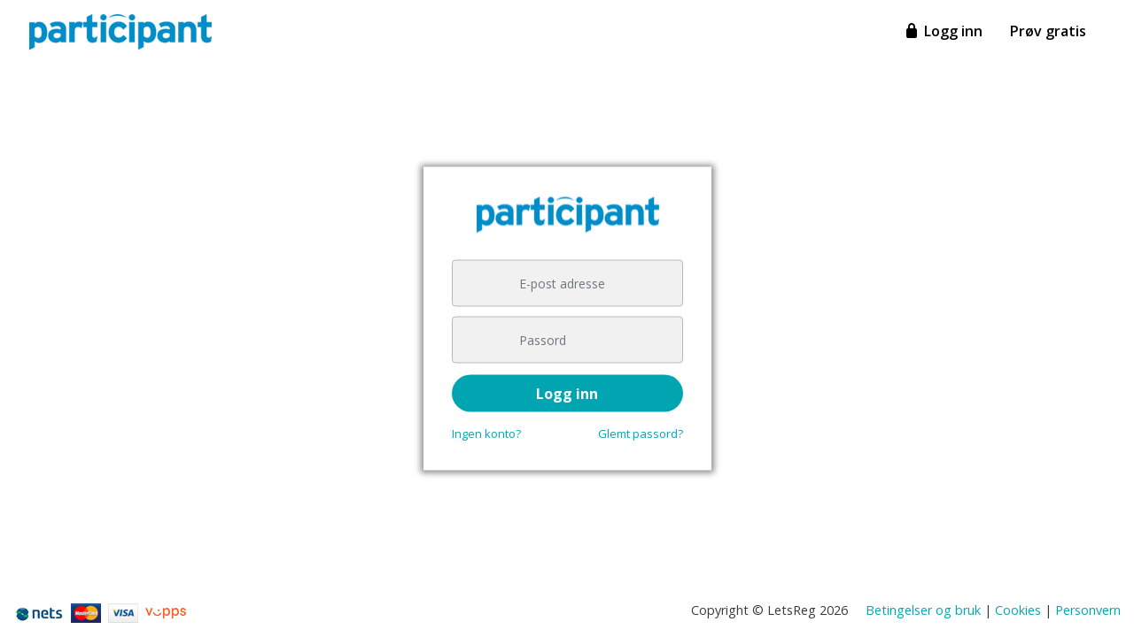

--- FILE ---
content_type: text/html; charset=iso-8859-1
request_url: https://www.participant.no/arrangement/
body_size: 7774
content:
<!--LTMP-895-1-->


<!DOCTYPE html>
<html lang="en">
<head id="c_head"><script type='application/ld+json'>{"@context": "https://schema.org","@type": "WebSite","name": "Participant Norway","url": "https://www.participant.no"}</script><meta name="keywords" content="arrangement,påmelding,deltager,deltaker,konkurranse,idrettsarrangement,registrering,arrangør" />
<meta name="description" content="Participant er et globalt teknologifirma som spesialiserer på å lage markedsledende online registreringssystemer." />
<meta http-equiv="X-UA-Compatible" content="IE=edge" /><script src="https://cdnjs.cloudflare.com/ajax/libs/jquery/3.2.1/jquery.min.js" integrity="sha512-3P8rXCuGJdNZOnUx/03c1jOTnMn3rP63nBip5gOP2qmUh5YAdVAvFZ1E+QLZZbC1rtMrQb+mah3AfYW11RUrWA==" crossorigin="anonymous" referrerpolicy="no-referrer"></script>
<script src="https://cdnjs.cloudflare.com/ajax/libs/jqueryui/1.12.1/jquery-ui.min.js" integrity="sha512-uto9mlQzrs59VwILcLiRYeLKPPbS/bT71da/OEBYEwcdNUk8jYIy+D176RYoop1Da+f9mvkYrmj5MCLZWEtQuA==" crossorigin="anonymous" referrerpolicy="no-referrer"></script><link rel="stylesheet" href="https://cdnjs.cloudflare.com/ajax/libs/jqueryui/1.12.1/jquery-ui.min.css" integrity="sha512-aOG0c6nPNzGk+5zjwyJaoRUgCdOrfSDhmMID2u4+OIslr0GjpLKo7Xm0Ao3xmpM4T8AmIouRkqwj1nrdVsLKEQ==" crossorigin="anonymous" referrerpolicy="no-referrer" />
<link rel='stylesheet' href='https://maxcdn.bootstrapcdn.com/bootstrap/3.3.7/css/bootstrap.min.css' integrity='sha384-BVYiiSIFeK1dGmJRAkycuHAHRg32OmUcww7on3RYdg4Va+PmSTsz/K68vbdEjh4u' crossorigin='anonymous'>
<link href="/shared/shared.css" type="text/css" rel="stylesheet" />

<script type='text/javascript'>(function(i,s,o,g,r,a,m){i['GoogleAnalyticsObject']=r;i[r]=i[r]||function(){
                (i[r].q=i[r].q||[]).push(arguments)},i[r].l=1*new Date();a=s.createElement(o),
                m=s.getElementsByTagName(o)[0];a.async=1;a.src=g;m.parentNode.insertBefore(a,m)
                })(window,document,'script','//www.google-analytics.com/analytics.js','ga');ga('create', 'UA-32438508-1', 'auto');ga('send', 'pageview');ga('create', 'UA-27256932-2', 'auto', {'name': 'tracker3'});ga('tracker3.send', 'pageview');</script>

<script>
    var subscriptions = {};
    subscriptions['onParticipantAuthorized'] = [OnAuthorized];

    function OnAuthorized(v) {
        if (v.participantId > 0) {
            PageMethods.LoginUser(v.participantId, OnSuccess);
        }
    }

    function OnSuccess() {
        window.location.reload();
    }
</script>

<meta charset="utf-8" /><meta http-equiv="X-UA-Compatible" content="IE=edge" /><meta name="viewport" content="width=device-width, initial-scale=1" /><meta name="description" /><meta name="author" /><link rel="icon" href="/images/favicon.png" /><title>
	Participant.no | State-of-the-art online registreringssystemer
</title>
<style>
.ui-dialog-titlebar-close {
	background-image: url('http://www.pixempire.com/images/preview/x-mark-icon.jpg');
	background-size: 17px;
}
</style>
<script>
function removejscssfile(filename, filetype){
 var targetelement=(filetype=="js")? "script" : (filetype=="css")? "link" : "none" //determine element type to create nodelist from
 var targetattr=(filetype=="js")? "src" : (filetype=="css")? "href" : "none" //determine corresponding attribute to test for
 var allsuspects=document.getElementsByTagName(targetelement)
 for (var i=allsuspects.length; i>=0; i--){ //search backwards within nodelist for matching elements to remove
  if (allsuspects[i] && allsuspects[i].getAttribute(targetattr)!=null && allsuspects[i].getAttribute(targetattr).indexOf(filename)!=-1)
   allsuspects[i].parentNode.removeChild(allsuspects[i]) //remove element by calling parentNode.removeChild()
 }
}
$(document).ready(function() {
removejscssfile("/css/css1.css", "css");
removejscssfile("/css/css2.css", "css");
removejscssfile("https://maxcdn.bootstrapcdn.com/bootstrap/3.3.7/css/bootstrap.min.css", "css");
});
</script>
<script>
$(document).ready(function(){
	
	$("#tr_pricelist .datagrid").before('<div class="gratisdiv" style="border: 1px solid #000;padding: 10px;width: 80%;background: #ddd;margin-top: -10px;">Husk å fylle på Credits for å kunne motta påmeldinger til dine gratis arrangementer. Du kjøper Credits via menyen på venstre side, under menyvalget "Arrangør".</div>');

	// hide #back-top first
	$("#back-top").hide();
	
	// fade in #back-top
	$(function () {
		$(window).scroll(function () {
			if ($(this).scrollTop() > 100) {
				$('#back-top').fadeIn();
			} else {
				$('#back-top').fadeOut();
			}
		});

		// scroll body to 0px on click
		$('#back-top a').click(function () {
			$('body,html').animate({
				scrollTop: 0
			}, 800);
			return false;
		});
	});

try {
        $(function () {
			
$("#accountnumberrow .prompt:contains('Kontonummer')").prepend("<style>.gratisdiv{ display:none }</style>");
			
        })();
    } catch (e) {
    }

});
</script>
<link rel="stylesheet" href="https://use.fontawesome.com/releases/v5.5.0/css/all.css" integrity="sha384-B4dIYHKNBt8Bc12p+WXckhzcICo0wtJAoU8YZTY5qE0Id1GSseTk6S+L3BlXeVIU" crossorigin="anonymous" />
<script src="/images/bootstrap4.1.1/bootstrap.min.js"></script>
<link href="/images/bootstrap4.1.1/bootstrap.min.css" rel="stylesheet" /><link href="/images/cotech-base.css" rel="stylesheet" /><link href="/images/deltager2018/deltager2018.css" rel="stylesheet" />
<!-- Custom styles for this template -->
<!--<link href="/images/Org_bootstrap.css" rel="stylesheet" />   -->
<link href="/images/Org_Styles.css" rel="stylesheet" /><link href="/images/Org_ThemeStyle.css" rel="stylesheet" /><link href="/images/deltager_Spl_Org.css" rel="stylesheet" /></head>
<body id="page-top" data-spy="scroll" data-target=".navbar-fixed-top">
<!-- Google Tag Manager (noscript) -->
<noscript><iframe src="https://www.googletagmanager.com/ns.html?id=GTM-NC58J6"
height="0" width="0" style="display:none;visibility:hidden"></iframe></noscript>
<!-- End Google Tag Manager (noscript) --> 

<form method="post" action="./default.aspx" id="PF">
<div class="aspNetHidden">
<input type="hidden" name="ctl01_TSM" id="ctl01_TSM" value="" />
<input type="hidden" name="ctl00_TSSM" id="ctl00_TSSM" value="" />
<input type="hidden" name="__EVENTTARGET" id="__EVENTTARGET" value="" />
<input type="hidden" name="__EVENTARGUMENT" id="__EVENTARGUMENT" value="" />
<input type="hidden" name="__VIEWSTATE" id="__VIEWSTATE" value="4Q05IG5QfbLXULUM2E2q5/[base64]/aHbHgNevUhIYBc/yyRUF/dsRZ1388FW5v9Oyra9oAv9jCj+jhtN6AzXSmUDPv2fHx/aUIrTDbByhrFWL8TWZBiGZvzaLPgkRoACv5syJgKjLcVnle6WseZS6umwqiRzMC74rZoPW2NfXS5fFOdCKeH9AaPp5RVxUJQwQbfQ1QHGF7AfI9+miHifCBbw/5cEplYQ2hHLFyYAA+RIcxslS7XOj8fyCpL8AE4RqA+Sf4zHnkGvZGIkUKlgSGFLy1EAJArk3RSb3hOBCddkvnTXWgWxvq4/d8W46JHXEV/KxdJHctV2undZuSWr65NE20EFmXyJ8hYMNigQvmHiBBmkV0nblttgdiYKbCFGywgSoxzSH5XiMz35O1jlt4676COlFEqV7cnl4sWAFkN+KNdSaF5QbkQR6RF8938+Q4+PSsKtrXlmwSfQlKRwZC5wnIutPzMKB58JQmbDjVgSJOWLeK7hHEwloT5J0cb6/xU3VCW5EUJblo+I//42sKS29OQ4dwWyExOWF1ncJPFiB9r+EW5rcneGuRm94XmCR48N4PFtm2Q7nBvlnDoek0NI5yap7iobtAPHwTJwDZxOAHvupjQFCQ+3VKZSb03ZulVmDH5niNjyWjcaD5CMkUzLqnLcOVHEWRF+xgGedqughZvXALwpWUj/0ddbSMKZoCvlNT/g6tkI2bVfzEEf+YU/Jl93OlK/O16FPwsKHiXFljLvn/OR2DGr5411aA5qscC803G17343Jf3exJycO02DRmxhl93TkEOHygbqGF+co8Y0WShlnTSbpNqqfbouesWp341/dqC0/Xs5Dqz528ZhVXNRMkA5iM6cNJKegse6JkZbpE1X/lonKqtkJzENeVIXgG9elYuXS+f44KiS+G/1O7xBtVvIHZc8y8BDsxyCjQH28RUlod744Go8D+56s1C52x3LzfgJU/ukYlSsvdamXzzl+Ajs3b3aJ3h5Ws3VYSID2okmfhE55qsXdU5jOXLCkOXcLlfp1TVCWXe5YGY3JoO0ATPmTBGdIH79ObSHCJykXrgoRkYRYIohB/JL0v2Rc2NaM9vNQmDtKzqZho7G90taXPIbSLcTV968TzsgjTM8UcH7xfpKqpAR2r/A==" />
</div>

<script type="text/javascript">
//<![CDATA[
var theForm = document.forms['PF'];
if (!theForm) {
    theForm = document.PF;
}
function __doPostBack(eventTarget, eventArgument) {
    if (!theForm.onsubmit || (theForm.onsubmit() != false)) {
        theForm.__EVENTTARGET.value = eventTarget;
        theForm.__EVENTARGUMENT.value = eventArgument;
        theForm.submit();
    }
}
//]]>
</script>


<script src="/WebResource.axd?d=pynGkmcFUV13He1Qd6_TZOL9NN0NtrOFg6axIP0iTdRpoGuKsegUe1nsEzFtJNwcAaBGVw2&amp;t=638901608248157332" type="text/javascript"></script>

<script src="https://kit.fontawesome.com/cb4e5cd728.js" crossorigin="anonymous"></script>
<script src='https://maxcdn.bootstrapcdn.com/bootstrap/3.3.7/js/bootstrap.min.js' integrity='sha384-Tc5IQib027qvyjSMfHjOMaLkfuWVxZxUPnCJA7l2mCWNIpG9mGCD8wGNIcPD7Txa' crossorigin='anonymous'></script><script src="https://cdnjs.cloudflare.com/ajax/libs/popper.js/1.16.0/umd/popper.min.js" integrity="sha512-hCP3piYGSBPqnXypdKxKPSOzBHF75oU8wQ81a6OiGXHFMeKs9/8ChbgYl7pUvwImXJb03N4bs1o1DzmbokeeFw==" crossorigin="anonymous" referrerpolicy="no-referrer"></script><script src="/include/script.js" type="text/javascript"></script>
<script src="/shared/shared.js" type="text/javascript"></script>

<script src="/Telerik.Web.UI.WebResource.axd?_TSM_HiddenField_=ctl01_TSM&amp;compress=1&amp;_TSM_CombinedScripts_=%3b%3bSystem.Web.Extensions%2c+Version%3d4.0.0.0%2c+Culture%3dneutral%2c+PublicKeyToken%3d31bf3856ad364e35%3aen-US%3aa8328cc8-0a99-4e41-8fe3-b58afac64e45%3aea597d4b%3ab25378d2" type="text/javascript"></script>
<script type="text/javascript">
//<![CDATA[
var PageMethods = function() {
PageMethods.initializeBase(this);
this._timeout = 0;
this._userContext = null;
this._succeeded = null;
this._failed = null;
}
PageMethods.prototype = {
_get_path:function() {
 var p = this.get_path();
 if (p) return p;
 else return PageMethods._staticInstance.get_path();},
LoginUser:function(userId,succeededCallback, failedCallback, userContext) {
return this._invoke(this._get_path(), 'LoginUser',false,{userId:userId},succeededCallback,failedCallback,userContext); }}
PageMethods.registerClass('PageMethods',Sys.Net.WebServiceProxy);
PageMethods._staticInstance = new PageMethods();
PageMethods.set_path = function(value) { PageMethods._staticInstance.set_path(value); }
PageMethods.get_path = function() { return PageMethods._staticInstance.get_path(); }
PageMethods.set_timeout = function(value) { PageMethods._staticInstance.set_timeout(value); }
PageMethods.get_timeout = function() { return PageMethods._staticInstance.get_timeout(); }
PageMethods.set_defaultUserContext = function(value) { PageMethods._staticInstance.set_defaultUserContext(value); }
PageMethods.get_defaultUserContext = function() { return PageMethods._staticInstance.get_defaultUserContext(); }
PageMethods.set_defaultSucceededCallback = function(value) { PageMethods._staticInstance.set_defaultSucceededCallback(value); }
PageMethods.get_defaultSucceededCallback = function() { return PageMethods._staticInstance.get_defaultSucceededCallback(); }
PageMethods.set_defaultFailedCallback = function(value) { PageMethods._staticInstance.set_defaultFailedCallback(value); }
PageMethods.get_defaultFailedCallback = function() { return PageMethods._staticInstance.get_defaultFailedCallback(); }
PageMethods.set_enableJsonp = function(value) { PageMethods._staticInstance.set_enableJsonp(value); }
PageMethods.get_enableJsonp = function() { return PageMethods._staticInstance.get_enableJsonp(); }
PageMethods.set_jsonpCallbackParameter = function(value) { PageMethods._staticInstance.set_jsonpCallbackParameter(value); }
PageMethods.get_jsonpCallbackParameter = function() { return PageMethods._staticInstance.get_jsonpCallbackParameter(); }
PageMethods.set_path("default.aspx");
PageMethods.LoginUser= function(userId,onSuccess,onFailed,userContext) {PageMethods._staticInstance.LoginUser(userId,onSuccess,onFailed,userContext); }
//]]>
</script>

<div class="aspNetHidden">

	<input type="hidden" name="__VIEWSTATEGENERATOR" id="__VIEWSTATEGENERATOR" value="E56463F5" />
	<input type="hidden" name="__EVENTVALIDATION" id="__EVENTVALIDATION" value="uXTloGDHiOolh03q4jLuOoh6ZS1jaha/xbUiV2gvX9w87pBNIWvXA61ZKVAm4gzgBKSHHeY9wf2boiwhuzH8EiBC02Luv2aQ9xkUwGy+JG+lrkxVghOjDX4yBW67n+tSRTf0IuoZJ9mm4n3VEMzm8x7ci4I=" />
</div><script type="text/javascript">
//<![CDATA[
Sys.WebForms.PageRequestManager._initialize('ctl00$ctl01', 'PF', [], [], [], 90, 'ctl00');
//]]>
</script>

  <div id="CustSectTop">
    <!--CLSTMP-TOP-ARRNG-->





<style>
.navbar-light .navbar-nav .nav-link { color:rgba(0,0,0,1); font-weight:600; }
.top-nav-collapse .nav-link{ color:rgba(0,0,0,1)!important; font-weight:600; }
.navbar-light .navbar-nav .nav-link:focus, .navbar-light .navbar-nav .nav-link:hover {  color:rgba(0,0,0,.75) }
.navbar-light.top-nav-collapse { background:rgba(255,255,255,1);padding: 5px 1rem 5px;-webkit-transition: all 0.5s ease; -moz-transition: all 0.5s ease; -o-transition: all 0.5s ease; transition: all 0.5s ease;}
.navbar-light .navbar-nav .nav-link {

    padding-top: 4px;
    margin-top: 0px;
}
.ui-dialog-titlebar-close {
	background-image: url('http://www.pixempire.com/images/preview/x-mark-icon.jpg');
	background-size: 17px;
}
</style>
<header class="TopMenuWrap AllpageMenu">

<nav class="navbar navbar-expand-lg fixed-top navbar-light  ">
<div class="container container-nav"> <a class="navbar-brand" href="/arrangement/default.aspx"><img src="/images/logo_org.png"  alt="Participant Logo" /><span class="orgName"></span></a>
<button class="navbar-toggler" type="button" data-toggle="collapse" data-target="#navbarCollapse" aria-controls="navbarCollapse" aria-expanded="false" aria-label="Toggle navigation"> <span class="navbar-toggler-icon"></span> </button>






<div class="collapse navbar-collapse" id="navbarCollapse">

<!----------------------------------------->
<!---------------NOT LOGGED IN MENU-------->
	<ul class="navbar-nav mr-auto d-none">
		<li class="nav-item dropdown"> <a class="nav-link dropdown-toggle" href="#" id="dropdown01" data-toggle="dropdown" aria-haspopup="true" aria-expanded="false">Påmeldingssystem</a>
		<div class="dropdown-menu" aria-labelledby="dropdown01"> <a class="dropdown-item" href="/pameldingssystem">Slik fungerer det</a> <a class="dropdown-item" href="/funksjonalitet">Ekstra funksjonalitet og skreddersøm</a> </div>
		</li>
		<li class="nav-item dropdown"> <a class="nav-link dropdown-toggle" href="#" id="dropdown51" data-toggle="dropdown" aria-haspopup="true" aria-expanded="false">Kundeservice</a>
		<div class="dropdown-menu" aria-labelledby="dropdown51"> <a class="dropdown-item" href="/arrangor-support">Arrangør</a> <a class="dropdown-item" href="/deltager-support">Deltager</a> </div>
		</li>
		<li class="nav-item "> <a class="nav-link" href="/om-oss">Om oss</a> </li>
		<li class="nav-item "> <a class="nav-link" href="http://bloggdeltager.azurewebsites.net/" >Blogg</a> </li>
	</ul>
	<ul class="navbar-nav mr-0 ml-auto">
		<li class="nav-item "><a class="nav-link nav-login" href="/arrangement/"><i class="fas fa-lock"></i> Logg inn</a></li>
		<li class="nav-item "><a class="nav-link nav-register" href="/arrangement/register.aspx">Prøv gratis</a></li>
	</ul>
	<!----------------------------------------->

<style> .servmsg{ display:none!important }</style>
</div>
</div>
</nav>
</header>
  </div>
  <div class="container OrganiserMidWrap">
    <div class="row">
      <div class="col col-sm-2 leftbox OrgLeftBox">
        <div class="OrgLeftInner">
          
<div class="NologedWrap">
<div class="LoginModuleBox"><div class="LoginModInner">




<div class="LoginExtraWrap">
<div class="LoginLogo"><span class="Logohelper"></span><img src="/images/logo.png" alt="Deltager.no" /></div>
</div>


<table id="cotech_module_1_login_tbl" cellspacing="0" cellpadding="0" border="0" width="100%">
	<tr>
		<td> 
    
<link href="/images/Org_NotlogedBody.css" rel="stylesheet" />      
<style>

html,body, form, .OrganiserMidWrap, .OrganiserMidWrap .row , .OrgLeftBox, .OrgLeftInner { height:100%; min-height: 100% !important;}
#CustSectBottom { position:fixed; width:100%; bottom:0px; }
.OrgLeftInner  { padding: 75px 0px 75px;}
.OrganiserMidWrap { background:none; }


.OrgLeftBox{
display: flex;
    justify-content: center;
    flex: 0 0 100%;
    max-width: 100%; }


.TopWrap,.BottomWrap, .rightbox,.FooterCredit,.footerWrap,  footer .bg-grey{ display:none; }
.leftbox { background:none;  float: none!important; margin: 0 auto!important; width:325px; padding:0!important;   } 
.LoginLogo,.LoginText { display:block;}  
.OrgLeftInner{width:325px}
</style>    




     
<div class="pb20 clearfix"></div>
<input name="ctl00$cotech_module_1$login_username" type="text" id="cotech_module_1_login_username" class="form-control EmailInput" placeholder="E-post adresse" autocomplete="off" />
<div class="pb5 clearfix"></div>
<input name="ctl00$cotech_module_1$login_password" type="password" id="cotech_module_1_login_password" class="form-control PasswordInput" placeholder="Passord" autocomplete="off" />
<div class="pb10 clearfix"></div>
<input type="submit" name="ctl00$cotech_module_1$login_button" value="Logg inn" id="cotech_module_1_login_button" class="btn btn-Login-Fp" class="button_off" onmouseover="this.className=&#39;btn btn-Login-Fp&#39;" onmouseout="this.className=&#39;btn btn-Login-Fp&#39;" />
<div class="pb5 clearfix"></div>
<div class="error"></div>
<div class="pb10 clearfix"></div>
<div class="row registerForgtWrap ">
<div class="col-6" style=""><a class="font14" href="/arrangement/register.aspx">Ingen konto?</a></div>
<div class="col-6 text-right"><a class="font14" href="/forgot.aspx">Glemt passord?</a></div>
</div>

</td>
	</tr>
</table>


</div></div>
<!--
<div class="BTMCredit text-right">Powered by <a target="_blank" href="http://www.deltager.no">Deltager.no</a></div> -->
</div>


          
          
        </div>
      </div>
      <div class="col col-sm rightbox OrgRightBox">
        <div class="OrgMainInner">
          

	  <script type="text/javascript">
          function clearBrowserStorage() {
              localStorage.clear();
              sessionStorage.clear();
          }
 </script>


<script type="text/javascript">
    function newHelpWin(url) {
        features = "scrollbars=yes,resizable=yes,height=500,width=900,status=no";
        window.open('https://www.participant.no/arrangement/' + url, null, features);
    }

    function deleteorder(id) {
        newHelpWin('deleteparticipant.aspx?plain=1&id=' + id, "order", 900, 500);
    }
</script>     

    


            







        </div>
      </div>
    </div>
  </div>


<script type="text/javascript">
//<![CDATA[
clearBrowserStorage();window.__TsmHiddenField = $get('ctl01_TSM');//]]>
</script>
</form>
<div id="CustSectBottom">
 <!--CLSTMP-BOT-->
<footer>

<div class="footer-credits"><div class="container">
<div class="row justify-content-between py-3">
<div class="col-md-5 credit-logos"><img src="/images/logo-btm-nets.png"  class="img-fluid" alt="Nets logo" /><img src="/images/logo-btm-mastercard.png"  alt="Mastercard logo"  class="img-fluid mx-2" /><img src="/images/logo-btm-visa.png" alt="Visa Logo"  class="img-fluid mr-2" /><img src="/images/logo-btm-vipps.png"  alt="VIPPS logo"  class="img-fluid " /></div>
<div class="col-md-6 d-none d-md-block"><div class="text-md-right font0-9">Copyright © LetsReg <script>document.write(Date().slice(11,15))</script>
  <a target="_blank" href="https://www.letsreg.com/no/om-letsreg/betingelser/" class="pl-3">Betingelser og bruk</a> | <a target="_blank" href="https://www.letsreg.com/no/om-letsreg/cookie-policy/">Cookies</a> | <a target="_blank" href="https://www.letsreg.com/no/om-letsreg/personvern/">Personvern</a> </div></div>
</div>
</div></div>

</footer>
</div>
<p style="display: none;" id="back-top"><a class="page-scroll btmtoplink" href="#page-top"><span class=""></span></a></p>
<script defer src="https://static.cloudflareinsights.com/beacon.min.js/vcd15cbe7772f49c399c6a5babf22c1241717689176015" integrity="sha512-ZpsOmlRQV6y907TI0dKBHq9Md29nnaEIPlkf84rnaERnq6zvWvPUqr2ft8M1aS28oN72PdrCzSjY4U6VaAw1EQ==" data-cf-beacon='{"version":"2024.11.0","token":"5747b5a9c07347cb8292cb492e6f42c6","r":1,"server_timing":{"name":{"cfCacheStatus":true,"cfEdge":true,"cfExtPri":true,"cfL4":true,"cfOrigin":true,"cfSpeedBrain":true},"location_startswith":null}}' crossorigin="anonymous"></script>
<script>(function(){function c(){var b=a.contentDocument||a.contentWindow.document;if(b){var d=b.createElement('script');d.innerHTML="window.__CF$cv$params={r:'9c7499a6988acf52',t:'MTc2OTk4MTk1Mw=='};var a=document.createElement('script');a.src='/cdn-cgi/challenge-platform/scripts/jsd/main.js';document.getElementsByTagName('head')[0].appendChild(a);";b.getElementsByTagName('head')[0].appendChild(d)}}if(document.body){var a=document.createElement('iframe');a.height=1;a.width=1;a.style.position='absolute';a.style.top=0;a.style.left=0;a.style.border='none';a.style.visibility='hidden';document.body.appendChild(a);if('loading'!==document.readyState)c();else if(window.addEventListener)document.addEventListener('DOMContentLoaded',c);else{var e=document.onreadystatechange||function(){};document.onreadystatechange=function(b){e(b);'loading'!==document.readyState&&(document.onreadystatechange=e,c())}}}})();</script></body>
</html>

--- FILE ---
content_type: text/css
request_url: https://www.participant.no/images/cotech-base.css
body_size: 634
content:

@import url('https://fonts.googleapis.com/css?family=Open+Sans:300,300i,400,400i,600,600i,700,700i,800,800i');

body, html {	height: 100%;	width: 100%}
.clear {	clear: both}

.font0-1 { font-size:0.1rem;}
.font0-2 { font-size:0.2rem;}
.font0-3 { font-size:0.3rem;}
.font0-4 { font-size:0.4rem;}
.font0-5 { font-size:0.5rem;}
.font0-6 { font-size:0.6rem;}
.font0-7 { font-size:0.7rem;}
.font0-8 { font-size:0.8rem;}
.font0-9 { font-size:0.9rem;}
.font1 { font-size:1rem;}
.font1-1 { font-size:1.1rem;}
.font1-2 { font-size:1.2rem;}
.font1-3 { font-size:1.3rem;}
.font1-4 { font-size:1.4rem;}
.font1-5 { font-size:1.5rem;}
.font1-6 { font-size:1.6rem;}
.font1-7 { font-size:1.7rem;}
.font1-8 { font-size:1.8rem;}
.font1-9 { font-size:1.9rem;}
.font2 { font-size:2rem;}
.font2-2 { font-size:2.2rem;}
.font2-5 { font-size:2.5rem;}
.font2-8 { font-size:2.8rem;}
.font3 { font-size:3rem;}
.font3-2 { font-size:3.2rem;}
.font3-5 { font-size:3.5rem;}
.font3-8 { font-size:3.8rem;}
.font4 { font-size:4rem;}


.MH1 { min-height:1px}
.MH2 { min-height:2px}
.MH5 { min-height:5px}

.LH1 { line-height:1px}
.LH2 { line-height:2px}
.LH5 { line-height:5px}
.LH12 {	line-height: 12px}
.LH16 {	line-height: 16px}
.LH18 {	line-height: 18px}
.LH20 {	line-height: 20px}
.LH22 {	line-height: 22px}
.LH24 {	line-height: 24px}
.LH26 {	line-height: 26px}
.LH28 {	line-height: 28px}
.LH30 {	line-height: 30px}
.LH40 { line-height: 40px}
.LH50 { line-height: 50px}

.LS-4 { letter-spacing:-4px}
.LS-3 { letter-spacing:-3px}
.LS-2 { letter-spacing:-2px}
.LS-1 { letter-spacing:-1px}
.LS0 { letter-spacing:0}
.LS1 {letter-spacing:1}
.LS2 {letter-spacing:2}
.LS3 {letter-spacing:3}
.LS4 {letter-spacing:4}


.thin { font-weight:100}
.light { font-weight: 300}
.normal { font-weight: 400}
.medium { font-weight:500}
.bold {	font-weight: 600 }
.black { font-weight:700;}

.italic { font-style: italic}


.hor-mid {	display: table;	margin: 0 auto}
.ver-mid {	display: table-cell;	vertical-align: middle}

.pb5,.pb10,.pb12,.pb15,.pb20,.pb25,.pb30,.pb35,.pb40,.pb45,.pb50,.pb60,.pb70,.pb80,.pb90,.pb100 {line-height: 1px}

.pb5 {	padding-top: 5px}
.pb10 {	padding-top: 10px}
.pb12 {	padding-top: 12px}
.pb15 {	padding-top: 15px}
.pb20 {	padding-top: 20px}
.pb25 {	padding-top: 25px}
.pb30 {	padding-top: 30px}
.pb35 {	padding-top: 35px}
.pb40 {	padding-top: 40px}
.pb45 {	padding-top: 45px}
.pb50 {	padding-top: 50px}
.pb60 {	padding-top: 60px}
.pb70 {	padding-top: 70px}
.pb80 {	padding-top: 80px}
.pb90 {	padding-top: 90px}
.pb100 {padding-top:100px}


.pad0 {	margin-left: 0;	margin-right: 0}
.pad-5 {margin-left: -5px;margin-right: -5px}
.pad-15 {margin-left: -15px;margin-right: -15px}
.pad-20 {margin-left: -20px;margin-right: -20px}
.pad-25 {margin-left: -25px;margin-right: -25px}
.pad-30 {margin-left: -30px;margin-right: -30px}

.padlr0 {	padding-left: 0;	padding-right: 0}
.padlr5 {	padding-left: 5px;	padding-right: 5px;}
.padlr10 {	padding-left: 10px;	padding-right: 10px}
.padlr12 {	padding-left: 12px;	padding-right: 12px}
.padlr15 {	padding-left: 15px;	padding-right: 15px}
.padlr20 {	padding-left: 20px;	padding-right: 20px}
.padlr25 {	padding-left: 25px;	padding-right: 25px}
.padlr30 {	padding-left: 30px;	padding-right: 30px}
.padlr45 {	padding-left: 45px;	padding-right: 45px}
.padlr50 {	padding-left: 50px;	padding-right: 50px}
.padlr60 {	padding-left: 60px;	padding-right: 60px}
.padlr70 {	padding-left: 70px;	padding-right: 70px}
.padlr75 {	padding-left: 75px;	padding-right: 75px}

.padtb5 {	padding-top: 5px;	padding-bottom: 5px}
.padtb10 {	padding-top: 10px;	padding-bottom: 10px}
.padtb15 {	padding-top: 15px;	padding-bottom: 15px}
.padtb20 {	padding-top: 20px;	padding-bottom: 20px}
.padtb25 {	padding-top: 25px;	padding-bottom: 25px}
.padtb30 {	padding-top: 30px;	padding-bottom: 30px}
.padtb35 {	padding-top: 35px;	padding-bottom: 35px}
.padtb40 {	padding-top: 40px;	padding-bottom: 40px}
.padtb50 {	padding-top: 50px;	padding-bottom: 50px}
.padtb60 {	padding-top: 60px;	padding-bottom: 60px}
.padtb70 {	padding-top: 70px;	padding-bottom: 70px}
.padtb75 {	padding-top: 75px;	padding-bottom: 75px}
.padtb100 {	padding-top: 100px;	padding-bottom: 100px}

label {	font-weight: 400!important;	display: inline}
.border-head1{border-bottom:3px #00a5b2 solid;padding-bottom: 10px;}
li.green::marker{ color:#00a5b2 }
.bg-blue-clip{ background: var(--primary-color);clip-path: polygon(0 0, 100% 0, 100% 100%, 10% 100%); }




--- FILE ---
content_type: text/css
request_url: https://www.participant.no/images/Org_Styles.css
body_size: 5365
content:

/* Google Fonts */
@import url(//fonts.googleapis.com/css?family=Source+Sans+Pro:400,700,300,600);

@import url(//fonts.googleapis.com/css?family=Open+Sans:400,600,700,300);

/*
@import url(http://fonts.googleapis.com/css?family=Lato:300,400,700);
*/
/*********< / >**********/



/******************** Common Styles n Overrides *******************/

body {  font-family: 'Open Sans', sans-serif;  font-weight:400; color:#373a36; }

h1 { font-size:36px; font-weight:300;}
h2 { font-size:26px; font-weight:400; }
h3 { font-size:22px; font-weight:400;}
h4 { font-size:18px; font-weight:600;}
h5 { font-size:16px; color:#000000; font-weight:600; margin:0px; padding:10px 0px;}

h1, h2, h3, h4 , h5, h6, .h1, .h2, .h3, .h5, .h6 { font-family: 'Open Sans', sans-serif!important;  }


.font16 { font-size:16px;}
.font18 { font-size:18px;}
.font20 { font-size:20px;}
.font22 { font-size:22px;}
.font24 { font-size:24px;}
.font26 { font-size:26px;}
.font28 { font-size:28px;}
.font30 { font-size:30px;}

.lineheight12 { line-height:12px;}
.lineheight16 { line-height:16px;}
.lineheight18 { line-height:18px;}
.lineheight20 { line-height:20px;}
.lineheight22 { line-height:22px;}
.lineheight24 { line-height:24px;}
.lineheight26 { line-height:26px;}

.bold { font-weight:700;}
.normal { font-weight:400;}
.light { font-weight:300;}
.ucase { text-transform:uppercase;}
.italic { font-style:italic; }

.NoPadding { padding:0px;}
.NoMargin { margin:0px; }
.hor-mid {display:table; margin:0 auto; }
.ver-mid { display:table-cell; vertical-align:middle;}

.pb5 { padding-top:5px; line-height:1px;}
.pb10 { padding-top:10px; line-height:1px;}
.pb12 { padding-top:12px; line-height:1px;}
.pb15 { padding-top:15px; line-height:1px;}
.pb20 { padding-top:20px; line-height:1px;}
.pb25 { padding-top:25px; line-height:1px;}
.pb30 { padding-top:30px; line-height:1px;}
.pb35 { padding-top:35px; line-height:1px;}
.pb40 { padding-top:40px; line-height:1px;}
.pb45 { padding-top:45px; line-height:1px;}
.pb50 { padding-top:50px; line-height:1px;}

.pad-5 { margin-left:-5px; margin-right:-5px;}
.pad12 { padding:0px 12px;}
.pad15 { padding:0px 15px;}
.pad-15 { margin-left:-15px; margin-right:-15px;}
.pad20 { padding:0px 20px;}
.pad-20 { margin-left:-20px; margin-right:-20px;}
.pad25 { padding:0px 25px;}
.pad-25 { margin-left:-25px; margin-right:-25px;}
.pad30 { padding:0px 30px;}
.pad-30 { margin-left:-30px; margin-right:-30px;}

.norightmrgn { margin-right:0px;}
.noleftmrgn { margin-left:0px;}

.list-group-item  { border:0px; }
.list-none {padding-left: 15px;}
.list-none li { list-style: none; }

label {}

	@media screen and (min-width:320px) and (max-width:480px) {  }
	@media screen and (max-width: 767px) {  }	
	@media (min-width: 768px){	}	
	@media (min-width: 992px){  }

/****************************Common Page Styles*******************************/
.admin-main input[type="text"], .admin-main input[type="password"], .RegisterWraper input[type="text"]{ padding:0px 0px 0px 10px }
.admin-main .FieldName{ padding:0px 20px 0px 0px }

.admin-main input#MainContent_email, .RegisterWraper input#MainContent_textbox_resp_email, .UserAddEditWraprTBL_Td2 .inp2{ width:300px!important }


.admin-main input[type="password"]#MainContent_TextBox2{ width:200px!important }

.RegisterWraper input#MainContent_textbox_address{ width:350px!important }
.RegisterWraper input#MainContent_textbox_sortcode{ width:200px!important }
/*.pageBTN-div{ padding-top:20px }*/

.admin-main #MainContent_Button1, .RegisterWraper #MainContent_btn_submit, .admin-main #MainContent_Button4{ float:right; border-radius:5px; margin:20px 0px 30px 0px!important }
.BTNdefault{ border-radius:5px!important }
.Rprts-RegstnSrchFltrTBL input#MainContent_Button1, .RefundMainInnrTBL input#MainContent_Button1{ margin:0px!important }



.linkBTN-div a, .linkBTN-td a{ border: 0;  transition: background-color 0.25s ease-in-out 0s;    padding: 0px 20px;border-radius: 5px;font-size: 16px;line-height: 32px;height: 32px;display: inline-block;text-align: center;vertical-align: middle;cursor: pointer; text-decoration:none; float:right}
.linkBTN-div a:hover, .linkBTN-td a:hover { text-decoration:none;}
.linkBTN-td a{float:none; margin-bottom:10px}



.admin-main #MainContent_Button2{ float:left; border-radius:5px; margin:0px 0px 30px 0px!important }

.admin-main input#MainContent_pwd, .admin-main input#MainContent_pwd2{ width:300px }

.admin-main .OrgPrf_EditTBL_Tbl2 .eventregionheader{ padding-top:20px }
.admin-main .OrgPrf_EditTBL_Tbl1 .eventregionheader{ padding:8px 0px 5px 0px; font-weight:bold }
.admin-main .OrgPrf_EditTBL_Tbl1 #MainContent_regnrwrapper{ height:80px }
.admin-main .OrgOptProf_ActcheckDiv{ padding:20px 0px 40px 0px }
.admin-main .OrgPrf_EditTBL_Tbl2 #MainContent_txtDescription{ width:350px!important }
.admin-main .OrgPrf_EditTBL_Tbl2 #MainContent_trDescription1 TD{ font-weight:bold }
.OrgProfile_EditTBL_Spacer{ width:50px }
.admin-main .OrgPrf_EditTBL_Tbl2 #MainContent_Button2{ margin-top:17px!important}
.admin-main .OrgPrf_EditTBL_Tbl2 #MainContent_Button4{ margin-top:0px!important}

.UserAddEditWraprTBL .inp2, .UserAddEditWraprTBL select { width:150px }

.UserAddEditBTN #MainContent_Button1{ margin-top:0px!important }

.BankAccntTBL input.inp2 { width:300px; }
.RefundWraprTBL { width:100%; }


.InvoicePageRadGridTBLWrap { width:100%; }
.InvoicePageGridTBL_Td1, InvoicePageGridTBL_Td2 { padding:20ox 0px 10px 0px; }
.InvoicePageRadGridTBLWrap .InvoicepgBTN { padding-top:15px; }

.VchrSrchFltrTBL { margin-bottom:20px; }
.VchrSrchFltrTBL_Td1, .VchrSrchFltrTBL_Td2, .VchrSrchFltrTBL_Td3, .VchrSrchFltrTBL_Td4 { padding-right:10px; padding-bottom:15px; }
.AddNewVchrBTN { margin-top:15px; }

.VouchrAddEditTBL {}
.VouchrAddEditTBL_Td1 { width:130px; }
.VouchrAddEditTBL_Td12 {}
.NewVoucherAddBTN  { padding-top:15px; }

.admin_InstrctrsFormTBL input[type="text"]{ width:200px }
.admin_InstrctrsFormTBL #MainContent_btn_cancel{ float:right }
.admin_InstructorsTBL .RadGrid_Cotech{ margin-right:20px }
.admin_InstructorsTBL #MainContent_btn_cancel{ border-radius:5px }

/****XL Button alignment****/
/*#MainContent_LinkButton1 IMG{ float: left;margin-left: 15%;margin-top: -2%;}*/

#MainContent_LinkButton1 IMG { margin:5px;}
   
	
/****************************Layout Styles*******************************/

.TopWrapper { background:#ffffff;}

.TopWrap { /* background: url("b-masthead-shadow.png") no-repeat scroll center bottom rgba(0, 0, 0, 0);*/   padding-bottom: 10px;  padding-top: 10px; }


h2.topBanner {    color: #428BCA;    font-size: 30px;    font-weight: 500; line-height: 60px;    margin:0px;  padding:0;     text-transform: uppercase; font-family: 'Open Sans',sans-serif !important; }

	


.OrgLeftBox { background:#e4e4e4; min-height:700px; height:100%; padding-bottom:40px;  }
.OrgLeftInner { }

.OrgRightBox { }
.OrgMainInner { padding:17px 0px 30px 15px;}

.OrgMainInner h1 {     margin: 0px 0px 20px 0px!important;  padding: 0px}
.OrgMainInner h2 { margin:15px 0px;}
.OrgMainInner h3, .OrgMainInner h4 { margin:10px 0px;}

/*********************Organiser login Page styles - Before login****************/
.BTMCredit { padding:8px 8px 5px 0px;}
.BTMCredit, .BTMCredit a, .BTMCredit a:link, .BTMCredit a:active, .BTMCredit a:visited { color:#ffffff!important; text-decoration:none; font-size:13px; line-height:14px; }
.BTMCredit a:hover { color:#ffffff!important; text-decoration:underline;}
/*login Page styles */
.LoginModInner { padding:30px;}

.NologedWrap {position:fixed;   top: 50%;  -webkit-transform: translateY(-50%);  -ms-transform: translateY(-50%);  transform: translateY(-50%);}
.LoginModuleBox { background:#ffffff; width:325px; max-width:325px; /*height:420px;*/ font-family:"Open Sans",sans-serif; 

-webkit-box-shadow: 0px 0px 7px 3px rgba(0,0,0,0.46);-moz-box-shadow: 0px 0px 7px 3px rgba(0,0,0,0.46);box-shadow: 0px 0px 7px 3px rgba(0,0,0,0.46);  }
.LoginLogo {height: 50px;      /* equals max image height */width: 265px;white-space: nowrap;text-align: center;}
.Logohelper {  display: inline-block;  height: 100%; vertical-align: middle;}
.LoginLogo img {  vertical-align: middle; max-height: 50px; max-width: 265px;}



.EmailInput { background:#F1F1F1 url(epostBg.jpg) no-repeat left center!important; padding-left:70px!important; height:53px!important; line-height:23px!important; font-size:15px;  }
.EmailInput:hover, .EmailInput:focus { background:#F1F1F1 url(epostBg.jpg) no-repeat left center!important;}
.PasswordInput {background:#F1F1F1 url(pasordBg.jpg) no-repeat left center!important; padding-left:70px!important; height:53px!important; line-height:23px!important; font-size:15px; }
.PasswordInput:hover, .PasswordInput:focus { background:#F1F1F1 url(pasordBg.jpg) no-repeat left center!important; }

 input[type="submit"].btn-Login-Fp { width:100%!important; border-radius: 30px !important; border:0px!important;     margin: 0!important;    width: 100% !important; background:#00a5b2!important; color:#fff!important;  }
.btn-Login-Fp { width:100%!important; height:42px!important; line-height:30px!important; text-align:center!important;  font-size:16px!important; border-radius:0px; background:#00a5b2!important; color:#fff!important;  border:0px!important;}
.btn-Login-Fp:hover, .btn-Login-Fp:focus { background:#58A4B0!important;color:#fff!important;  border:0px!important;}
.btn-Login-Fp:active {}








.error { color:#ff0000; }
.error span { font-weight:normal!important;}
.FrgtPassError { height:18px;  line-height:18px;}

.registerForgtWrap {}
.registerForgtWrap a { color:#00A5B2; text-decoration:none; }
.registerForgtWrap a:link, .registerForgtWrap a:active, .registerForgtWrap:visited {text-decoration:none; color:#00A5B2;}
.registerForgtWrap a:hover {text-decoration:none; color: #58A4B0;} 
/****************************</>************************************/



	
/****************Left Menu Styles **************************/

.leftbox ul { margin:0px; padding:0px; list-style:none;}

div.Leftmenu_header { padding-top:20px; padding-bottom:15px;}
div.Leftmenu_header a.LogOutBtn { display:block; height:36px; border-radius:3px; text-align:center; line-height:36px; font-size:16px; text-transform:uppercase; }
div.Leftmenu_header a.LogOutBtn:hover, div.Leftmenu_header a.LogOutBtn:focus { text-decoration:none; }

.LeftMenu_profile { color:#434343; margin:0 -15px; padding:0px 30px; font-size:14px;  border-bottom: 1px solid rgba(255, 255, 255, 0.1);    box-shadow: 0 -1px 0 rgba(0, 0, 0, 0.1) inset; }
.LeftMenu_profile a { display:block; margin-top:12px; color:#434343;text-decoration:none; }
.LeftMenu_profile a:link, .LeftMenu_profile a:active,.LeftMenu_profile a:visited {color:#434343;text-decoration:none;}
.LeftMenu_profile a:hover { text-decoration:none;color:#434343; }


li.Leftmenu_header { color:#222222; font-size:17px; line-height:55px; margin:0px -15px; background :#d3d3d3 url(LeftMenuBg.png);background-position: right 20px center; background-repeat:no-repeat; cursor:pointer;  border-bottom: 1px solid rgba(255, 255, 255, 0.1); box-shadow: 0 -1px 0 rgba(0, 0, 0, 0.1) inset; padding:0px 30px;   }


ul.Leftmenu, ul.Leftmenut  { list-style:none; background:#f2f2f2 ; margin:0px -15px!important; padding:0px!important; }

.leftmenu_off, .leftmenu_on {  }

.leftmenu_off a, .leftmenu_on a {color:#333333; font-size:14px; border-bottom: 1px solid rgba(255, 255, 255, 0.1);
    box-shadow: 0 -1px 0 rgba(0, 0, 0, 0.1) inset; line-height:40px; display:block; padding-left:50px;  }
	
.leftmenu_off a:link, .leftmenu_off a:active, .leftmenu_off a:visited {color:#333333; text-decoration:none;}
.leftmenu_off a:hover, .leftmenu_off a:focus  {color:#222222; background:#e4e4e4;  text-decoration:none;}

.leftmenu_on a {  color:#222; background:#e4e4e4 url(LeftSubMenuBg.png);background-position: right 30px center; background-repeat:no-repeat;text-decoration:none; }
.leftmenu_on a:hover{  color:#222; cursor:pointer; text-decoration:none;  }


/*********** < / > ***********/

/*********************Form Styles************************/

input[type="text"], input[type="password"], input.text, input.title, textarea {border:1px solid #b7b7b7; /*border-radius:4px;box-shadow:0 1px 1px rgba(0, 0, 0, 0.075) inset;*/ color:#555555;font-size:14px;height:32px;line-height:32px; transition: border-color 0.15s ease-in-out 0s, box-shadow 0.15s ease-in-out 0s; vertical-align: middle; margin:3px 0px;  text-indent:5px;}

input[type="text"]:focus, input[type="password"]:focus, input.text:focus, input.title:focus, textarea:focus { border-color: #CCCCCC;    box-shadow: 0 1px 1px rgba(198, 198, 198, 0.075) inset, 0 0 8px rgba(100, 100, 100, 0.6);outline: 0 none; }

textarea {height: auto;    min-height: 65px;}

select {border:1px solid #b7b7b7; /* background-color:#F2F2F2; border-radius:4px; box-shadow: 0 1px 1px rgba(0, 0, 0, 0.075) inset;  */ color: #555555; margin:3px 0px!important; height:32px; }

select:hover, select:focus { border-color: #CCCCCC;    box-shadow: 0 1px 1px rgba(198, 198, 198, 0.075) inset, 0 0 8px rgba(100, 100, 100, 0.6);outline: 0 none; }

.button_off, .BTNdefault, .button_on{ padding:0px 20px; border-radius: 0px; font-size: 16px; line-height:32px; height:32px; display:inline-block; text-align:center; vertical-align:middle; cursor:pointer;border:1px solid transparent; white-space:nowrap;-webkit-user-select:none;-moz-user-select:none;-ms-user-select:none;-o-user-select:none;user-select:none; margin-right:5px;}
.button_off:hover, .BTNdefault:hover, .button_on:hover,.button_off:focus, .BTNdefault:focus, .button_on:focus { outline:thin dotted #333;outline:5px auto -webkit-focus-ring-color;outline-offset:-2px;cursor:pointer; }

 .button_off,  input[type="button"],  input[type="reset"],  input[type="submit"] {padding:0px 20px; border-radius: 0px; font-size: 16px; line-height:32px; height:32px; display:inline-block; text-align:center; vertical-align:middle; cursor:pointer;border:1px solid transparent; white-space:nowrap;-webkit-user-select:none;-moz-user-select:none;-ms-user-select:none;-o-user-select:none;user-select:none; margin-right:5px; }

.button_on,input[type="button"]:focus, input[type="reset"]:focus, input[type="submit"]:focus, input[type="button"]:hover, input[type="reset"]:hover, input[type="submit"]:hover { outline:thin dotted #333;outline:5px auto -webkit-focus-ring-color;outline-offset:-2px;cursor:pointer; }

	
	
	
/*********** < / > ***********/


.clubdetailstable {}
.clubdetailstable td { padding:6px 0px;}

.datagrid_table  {width:100%;}
.datagrid_header td {padding: 3px 6px;line-height: 16px;font-size: 15px;}
.datagrid_item {}
.datagrid_item td{ padding:3px 6px; line-height:20px;}
.datagrid_alt td { padding:0px 6px; }












/*****************  Step Styles ****************/
div.step { border:1px 0px;  height:40px; line-height:40px; margin-bottom: 20px; margin-top: 15px; -webkit-border-radius:4px; -moz-border-radius:4px; border-radius:4px; padding-left:15px; }
div.stepSub {     margin-bottom: 10px;    margin-top: -5px;    width: 100%;}
table.stepTable td { padding:0px 2px; font-size:13px;}
table.stepTable td.aktiv {   color: #FFFFFF;   font-weight:bold; }
table.stepTable td.aktiv a:link, table.stepTable td.aktiv a:active, table.stepTable td.aktiv a:visited {color: #FFFFFF;   line-height:40px;text-decoration: none; font-weight:bold;}
table.stepTable td.passiv { color: #FFFFFF; text-decoration: none;}
table.stepTable td a.passiv { color: #FFFFFF;  text-decoration: none;}
table.stepTable td.passiv a:link, table.stepTable td.passiv a:active, table.stepTable td.passiv a:visited { color: #FFFFFF;    text-decoration: none;}
table.stepTable td.passiv a:hover {}


/*********** < / > ***********/

#row_edit td, #row_cancel, #row_add td {padding-top:15px; }

/*****************date picker fix for all cross browsers */
#name { width: 450px!important; }
#email { width: 350px!important; }
#tr_eventstart td:nth-child(2) { width:220px!important;}
#tr_resp6 td:nth-child(2),  #tr_regopens td:nth-child(2)  {width:220px!important; }





.datagrid { margin-bottom:10px; margin-top:10px;}
.datagrid_header  { background:#ddd; font-weight:600; }
.datagrid_header a { color:#000000; }
.datagrid_header td{color:#000000;}
.datagrid_alt { background-color:#f0f0f0;}
#MainContent_Table1 { margin-bottom:20px;}

/*
.rgMasterTable { margin-bottom:10px; margin-top:10px;}
.rgHeader, .rgHeader a { background:#d3d3d3; font-weight:bold;color:#000000; }
*/




.validationsummaryclass{ display:none }
.HelpLink{ display:none; }


#ctl00_MainContent_ctl00_grid_results { width:880px!important; }

#MainContent_ctl00_panel_infofields #MainContent_ctl00_dropdown_infofields, #MainContent_ctl00_panel_infofields .fieldnameDiv { width:280px!important; }
#MainContent_ctl00_panel_infofields #MainContent_ctl00_textbox_infofields { width:260px;}
#MainContent_ctl00_button_search { margin-left:70px; }

#advSearch .fieldnameDiv { line-height:22px!important; width:90px!important; }

.headerBOX {     margin: 0;  margin-bottom: 20px;  border: 0 none;    color: #474747;    display: block;
    font-size: 24px;    font-weight: 300;    line-height: 1em;    width: 100%;   font-family: Trebuchet MS,Helvetica,sans-serif;
   padding: 0;}

.contentBOX .headerBOX { padding-top:15px; }

#MainContent_ctl00_if827, #MainContent_ctl00_if832,#MainContent_ctl00_if833, #MainContent_ctl00_if829, #MainContent_ctl00_if834 { width:200px;}

#MainContent_ctl00_if828 { width:150px;}
#MainContent_ctl00_if825 { width:300px;}

.member_Comments { padding-top:20px; padding-bottom:15px }

.member_Comments textarea { width:700px; min-height:100px; }

#MainContent_ctl00_pnlUnRegister, #MainContent_ctl00_pnlDeceased, #MainContent_ctl00_pnlTransfer { float:left ; padding-left:6px; padding-right:6px; }


.contentBOX .content h2 { font-size:14px; font-weight:bold; }


.rcbReadOnly .rcbInput { height:20px!important; }
.RadComboBox .rcbArrowCell a { width:16px!important; }


.radPopupImage_Default {    background-image: url("/shared/skin/2012/Calendar/sprite.gif");bacground-poistion:0 0;}
.radPopupImage_Default {    background-color: rgba(0, 0, 0, 0);    background-repeat: no-repeat;    display: block;
    height: 22px;    overflow: hidden;    text-align: center;    text-indent: -2222px;    width: 22px;}



.eventmenu, .eventmenu_selected { padding-right:12px; font-size:13px; }
.fieldname { padding-right:15px;}



#MainContent_pnl_eventaccess input#MainContent_btn_add { margin-top:10px; }
.Editusr_searchfilter { padding:10px 0px 15px 0px; }
.Editusr_Availableevnt { padding:10px 0px; }
.Editusr_AE_ActionBtn { padding:1px 0px 15px 0px; clear:both; }
.Editusr_Selectedevnt {  padding:10px 0px;}
.Editusr_SE_ActionBtn { padding:10px 0px 15px 0px;} 


.Editusr_searchfilter {}
.Editusr_AE_ActionBtn  select  { margin:0px!important; float:left ;}

#tr_newevent td{ }
#tr_newevent td:nth-child(1) { width:10px; }
#tr_newevent td:nth-child(2) {width:220px!important; }
#tr_newevent td table td { width:220px!important;padding:4px 0px; vertical-align:top;}
#tr_newevent #additional  { width:220px!important; padding-left:20px; }
#tblc { margin:20px 0px; }




.Adsett_AddNewusr { padding:10px 0px; }
.AdvSett_Searchfilter { padding-bottom:10px;}
.SetupBtnWrap { padding:10px 0px;}
.Advsett_GiveAccess { padding:10px 0px;}

.AdvSett_Searchfilter { padding-bottom:5px;}
.Advsettings_AvailableWrap { padding:5px 0px;}
.Advsett_selectdSearchFltr { padding:10px 0px;}
.AvailableEvnt_BtnDiv { padding:10px 0px; }
.Advsettings_SelectedWrap { padding:10px 0px; }

.AdvSett_Searchfilter input, .AdvSett_Searchfilter select {margin:0px!important; }
.Advsett_selectdSearchFltr input, .Advsett_selectdSearchFltr select { margin:0px!important; }
.AvailableEvnt_BtnDiv input, .AvailableEvnt_BtnDiv select  {margin:0px!important; }

.AvailableEvnt_BtnDiv select {float:left; margin-right:8px!important; }

.ui-widget-header .ui-icon { background-image: url("ui-icons_222222_256x240.png");}
.ui-widget { font-family: "Open Sans",Open sans,sans-serif;    font-size: 15px;}

.ui-widget input, .ui-widget select, .ui-widget textarea, .ui-widget button { font-family: "Open Sans",Open sans,sans-serif;    font-size: 15px;}

#MainContent_pnl_course { margin:15px 0px 10px 0px; font-size:16px; }

.RadPicker { display:inline-block\9; *display:inline-block;display:inline-block }


.RadComboBox .rcbInput { height:auto!important}

.SlideShwListTBL, .SSAddEditTBL, .InvoiceSrchFilterTBL { width:100%;}

.InvoiceSlctallTd { padding:10px 0px;}

.CreditsTabMenuWrap { padding-top:15px;}
.CreditsTabMenuWrap a { line-height:26px; }
.pageBTN-div, .PageBtn { padding-top:15px;}


.RegDescrip { padding-bottom:8px;}
.RegCntHead { font-weight:bold; font-size:15px; padding-top:28px; padding-bottom:12px;}
.fieldrow { margin:0px; padding:2px 0px;}
.fieldrow .FieldName {    Padding-right: 10px;
    display: inline-block;
    width: 40%;
    vertical-align: top; }
	
	.fieldrow input[type=checkbox],.fieldrow input[type=radio] { margin-right:6px;}

@-moz-document url-prefix() 
{
.RadComboBox .rcbArrowCell a { width:18px!important;
 }
 
 
 
 
 
@media screen and (max-width: 767px) {
	
.OrgLeftBox { padding-top:20px;}

#MainContent_pnl_events, #MainContent_pnl_lastorders, #MainContent_panel_reserved, #MainContent_pnl_payments { width:100%; overflow-y:scroll;}

#MainContent_pnl_events table, #MainContent_pnl_lastorders table, #MainContent_panel_reserved table, #MainContent_pnl_payments table {  }

}
@media (min-width: 768px) {

.OrganiserMidWrap { background:#ffffff url(LeftBg.jpg) left top repeat-y; background-size:25%;  }


}
@media (min-width: 992px) {}
@media (min-width: 1200px){}

 

--- FILE ---
content_type: text/css
request_url: https://www.participant.no/images/Org_ThemeStyle.css
body_size: 2111
content:
@font-face {
  font-family: 'icomoon';
  src:  url('icomoon.eot?crx32y');
  src:  url('icomoon.eot?crx32y#iefix') format('embedded-opentype'),
    url('icomoon.ttf?crx32y') format('truetype'),
    url('icomoon.woff?crx32y') format('woff'),
    url('icomoon.svg?crx32y#icomoon') format('svg');
  font-weight: normal;
  font-style: normal;
  font-display: block;
}

[class^="icon-"], [class*=" icon-"] {
  /* use !important to prevent issues with browser extensions that change fonts */
  font-family: 'icomoon' !important;
  speak: never;
  font-style: normal;
  font-weight: normal;
  font-variant: normal;
  text-transform: none;
  line-height: 1;

  /* Better Font Rendering =========== */
  -webkit-font-smoothing: antialiased;
  -moz-osx-font-smoothing: grayscale;
}

.icon-circle-right:before {
  content: "\ea42";
}
.icon-circle-left:before {
  content: "\ea44";
}



/*Styles NEED Change*/

a {  color: #00A5B2;  text-decoration: none;}
a:hover,a:focus {  color: #58A4B0;  text-decoration: underline;}
a:focus {  outline: thin dotted;  outline: 5px auto -webkit-focus-ring-color;  outline-offset: -2px;}


.OrgMainInner h1 { color:#00A5B2; font-weight:600; padding-bottom:16px  }



/*******Top Logo Padding if required***********/
.TopLogo {}
/*******************< />************/


/** Bottom credit Shadow for visibility ***/
.BTMCredit, .BTMCredit a, .BTMCredit a:link, .BTMCredit a:active, .BTMCredit a:visited { text-shadow: 5px 3px 6px #000000, 2px 1px 3px #000000, 2px -2px 3px #000000, -2px 2px 3px #000000; }
/*******************< />************/


/****Left Menu Styles ****/	
div.Leftmenu_header a.LogOutBtn { background:#00A5B2; color:#ffffff; border:0; transition: background-color 0.25s ease-in-out 0s; }
div.Leftmenu_header a.LogOutBtn:hover, div.Leftmenu_header a.LogOutBtn:focus { background:#58A4B0; color:#ffffff;border:0; transition: background-color 0.25s ease-in-out 0s; }

/*  ul.Leftmenu, ul.Leftmenut  { display:block!important; } Toggle Style*/

/************** < /> *******************/

div.step { background:#58A4B0; border:#00A5B2 solid 1px;}

/*******Button Styles*******************/

.button_off, .BTNdefault, .button_on{ text-decoration: none; line-height:30px; border-radius:3px;
    border: 1px solid #999!important;    background: #ccc;    color: #333;transition: background-color 0.25s ease-in-out 0s;}
.button_off:hover, .BTNdefault:hover, .button_on:hover,.button_off:focus, .BTNdefault:focus, .button_on:focus { background:#aaa;
transition: background-color 0.25s ease-in-out 0s; outline:none;   }

input[type="button"], input[type="reset"], input[type="submit"] {   text-decoration: none; font-size:15px; font-weight:bold;  border: 1px solid #999!important;    background: #ccc;    color: #333;  transition: background-color 0.25s ease-in-out 0s;}

.button_on,input[type="button"]:focus, input[type="reset"]:focus, input[type="submit"]:focus, input[type="button"]:hover, input[type="reset"]:hover, input[type="submit"]:hover { background:#aaa; transition: background-color 0.25s ease-in-out 0s; outline:none; }

.linkBTN-td a, .linkBTN-div a{   text-decoration: none; line-height:30px; border-radius:3px;
    border: 1px solid #999!important;    background: #ccc;    color: #333!important; font-weight:600; font-size:14px;}
.linkBTN-td a:hover, .linkBTN-td a:focus, .linkBTN-div a:hover, .linkBTN-div a:focus {   background:#aaa; transition: background-color 0.25s ease-in-out 0s; outline:none;}

/***************************************/


.RadGrid_Cotech .rgRow a, .RadGrid_Cotech .rgAltRow a, .RadGrid_Cotech .rgEditRow a, .RadGrid_Cotech tr.rgEditRow a, .RadGrid_Cotech tr.rgHoveredRow a, .RadGrid_Cotech tr.rgActiveRow a, .RadGrid_Cotech .rgFooter a, .RadGrid_Cotech .rgEditForm a { color: #0068a5!important; text-decoration:none;}
.RadGrid_Cotech .rgRow a:hover, .RadGrid_Cotech .rgAltRow a:hover, .RadGrid_Cotech .rgEditRow a:hover, .RadGrid_Cotech tr.rgEditRow a:hover, .RadGrid_Cotech tr.rgHoveredRow a:hover, .RadGrid_Cotech tr.rgActiveRow a:hover, .RadGrid_Cotech .rgFooter a:hover, .RadGrid_Cotech .rgEditForm a:hover { color: #58A4B0!important; text-decoration:underline;}


/*****************************************/

.newEventLinkPreText{}
.newEventLink {padding: 25px 0px 40px 0;}
.newEventLinkPostText{font-weight:bold;padding-bottom:10px}

#UpdatePanel1 h1 {margin-bottom: 1rem;font-size: 1.875rem;line-height: 1.25rem;font-weight: 700;color: #02373c;}

#link_newEventLink {border-radius:.5rem; background-color: #23616b; padding: .5rem 1rem; font-weight: 500; line-height: 1.375; color: #ffffff;}
#link_newEventLink:hover { background-color: #045a62;}

#UpdatePanel1 #btn_next { border-radius: .5rem; border-width: 1px; border-color: #23616b; background-color: transparent; padding: .5rem 1rem; font-weight: 500; line-height: 1.375; color: #23616b; display: block; margin: 0 auto 0 0; }

#UpdatePanel1 #btn_next:hover { background-color:  background-color: rgba(4, 90, 98, 0.3);}
		
.BottomWrap { }
.BottomWrap .container { background: none repeat scroll 0 0 #A3A9A8 /*#428BCA*/; border-top:2px solid #1b1b1b; padding:10px 0px;}
h1.BtmLink {  font-size: 24px; line-height: 30px;    margin: 0; padding:0; }
h1.BtmLink a { color: #FFFFFF;    text-decoration: none; }
.FooterClient .FooterCredit { }
.FooterCredit { line-height:30px;  color:#ffffff!important; text-decoration:none; font-size:13px;}
.FooterCredit a {color:#ffffff!important; text-decoration:none; font-size:13px;}
.FooterCredit a:hover, .FooterCredit a:focus  {color:#ffffff!important; text-decoration:underline; }

.ui-dialog{ z-index:100001 }
@media screen and (min-width: 320px) and (max-width: 480px) {
}
@media screen and (max-width: 767px) {
h2.topBanner {    text-align: center; }
.right-lg {    clear: both;    display: block;}
}
@media (min-width: 768px) {
h2.topBanner {    text-align: center;}
.right-lg {    clear: both;    display: block;}
}
@media (min-width: 992px) {
h2.topBanner {    text-align: right;}
.container {    width: 100%;}
.midwrap {  border-top: 0 none;}
.right-lg {  float: right;}
}
@media (min-width: 1200px) {
.container {  max-width: 100%!important; width: 100%!important;}

}

@media (min-width: 2560px) {
.container {  max-width: 100%!important; width: 100%!important;}

}

ul.socialmedia 
{
    text-align:right;
    float:right;
    height:24px;
    list-style: none outside none;
    margin:0;
    padding:0;
    width:134px;
}
ul.socialmedia li 
{
    float:left;
}
ul.socialmedia li a 
{
    display:block;
}
ul.socialmedia li a.facebook 
{
    background: url("/images/icons/facebook.png") no-repeat scroll 0 0 transparent;
    height:14px;
    margin: 5px 4px 0 5px;
    width:14px;
}
ul.socialmedia li a.linkedin 
{
    background: url("/images/icons/linkedin.png") no-repeat scroll 0 0 transparent;
    height:14px;
    margin: 5px 4px 0 5px;
    width:14px;
}
ul.socialmedia li a.twitter 
{
    background: url("/images/icons/twitter.png") no-repeat scroll 0 0 transparent;
    height:14px;
    margin: 5px 4px 0 5px;
    width:14px;
}

form[action*="/inviteerror.aspx"] .OrgLeftBox{ display:none }
form[action*="/inviteerror.aspx"] .OrgRightBox{ min-height:700px;width: 100%;text-align: center;font-weight: bold}
form[action*="/inviteerror.aspx"] .OrgMainInner {padding-top: 100px;}
/**************POP UP Styles*******/

	.event-setup-wizard-steps {
		top: 50px!important;
	}
	.nav-item {
		margin-right: 15px
	}
	#mask {
		position: absolute;
		left: 0;
		top: 0;
		z-index: 9000;
		background-color: #26262c;
		display: none;
	}
	#boxes .window {
		position: absolute;
		left: 20%;
		top: 0;
		width: 440px;
		height: 850px;
		display: none;
		z-index: 9999;
		padding: 20px;
		border-radius: 7px;
		text-align: center;
	}
	#boxes #dialog {
		height: auto;
		padding: 0px;
		background-color: #ffffff;
		font-size: 15px;
		-webkit-box-shadow: 0px 0px 8px 1px rgba(102,102,102,1);
		-moz-box-shadow: 0px 0px 8px 1px rgba(102,102,102,1);
		box-shadow: 0px 0px 8px 1px rgba(102,102,102,1);
	}
	.agree:hover {
		background-color: #D1D1D1;
	}
	.popupoption:hover {
		background-color: #D1D1D1;
		color: green;
	}
	.popupoption2:hover {
		color: red;
	}

	@media screen and (max-width: 767px) {
	#boxes .window {
		top: 15px;
		left: 5%;
		width: 90%;
	}
	}

	@media (min-width: 768px) {
	#boxes .window {
		top: 15%;
		left: 25%;
		width: 50%;
	}
	}
	.covid-link {
		color: #101010;
		text-decoration: underline;
	}
	.covid-link:hover {
		color: #000000;
		text-decoration: none;
	}






--- FILE ---
content_type: text/css
request_url: https://www.participant.no/images/deltager_Spl_Org.css
body_size: -246
content:
a { color:#00A6B2;text-decoration:none; }
a:link, a:active, a:visited { color:#00A6B2; text-decoration:none;  }
a:hover, a:focus { color:#58A4B0; text-decoration:underline;  }
 
h1, h2, h3, h4, h5, h6 {  }
.OrganiserMidWrap { }
.OrgLeftBox, .OrgRightBox {margin-top:85px;}

.Login_header { font-family:"Trebuchet MS", Arial, Helvetica, sans-serif; font-size:18px; }

--- FILE ---
content_type: text/css
request_url: https://www.participant.no/images/Org_NotlogedBody.css
body_size: -130
content:
body { background:#ffffff url(BodyBg_NotLogged.jpg) no-repeat center center fixed; -webkit-background-size: cover;  -moz-background-size: cover;  -o-background-size: cover;  background-size: cover; position:relative;}  /* Replace Bg Image and COLOR */
.OrganiserMidWrap { background:none!important; }
.OrgMainInner { padding: 0px; }

--- FILE ---
content_type: application/javascript
request_url: https://www.participant.no/include/script.js
body_size: 1814
content:
function OpenJqueryUIDialog(dialogtitle, iframesrc, iframewidth, iframeheight, windowwidth, windowheight, modal, windowresizable)
{
    var $dialog = $('<div id="dialogdiv" title="' + dialogtitle + '"></div>')
                .html('<iframe style="border: 0px; " src="' + iframesrc + '" width="' + iframewidth + '" height="' + iframeheight + '"></iframe>')
                .dialog({
                    autoOpen: false,
                    modal: modal,
                    width: windowwidth,
                    height: windowheight,
                    resizable: windowresizable
                });
$dialog.dialog({ position:{ my: "center top+10%", at: "center top", of:window } });
    $dialog.dialog('open');
}
function toggle(id) {
    $("#" + id).toggle();
}

function translate() {}

function highlightButton(s) {
    if ("INPUT"==event.srcElement.tagName)
      event.srcElement.className=s;
  }
  function h( tableCellRef, hoverFlag, navStyle ) {
	if ( hoverFlag ) {
		switch ( navStyle ) {
			case 1:
				tableCellRef.style.backgroundColor = '#666666';
				tableCellRef.className = 'x';
				break;
		}
	} else {
		switch ( navStyle ) {
			case 1:
				tableCellRef.style.backgroundColor = '#FFFFFF';
				tableCellRef.className = 'lm';
				break;
		}
	}
}
function h2( tableCellRef, hoverFlag, navStyle ) {
	if ( hoverFlag ) {
		switch ( navStyle ) {
			case 1:
				tableCellRef.style.backgroundColor = '#666666';
				tableCellRef.className = 'x2';
				break;
		}
	} else {
		switch ( navStyle ) {
			case 1:
				tableCellRef.style.backgroundColor = '#999999';
				tableCellRef.className = 'topstyle';
				break;
		}
	}
}
function hCl( url ) {
	window.location.href = url;
}

function NavToSpecialPage(pageID) {
	window.location = "http://www.participant.com/Info.aspx?menu=" + pageID;
}

function dofocus(){
	if(document.getElementById('_ctl0:_ctl0:login_username') != null){
	   document.getElementById('_ctl0:_ctl0:login_username').focus();
	}
}

function newHelpWin(url, name, w, h) {
  l = (screen.availWidth-10 - w) / 2;
  t = (screen.availHeight-20 - h) / 2;

  features = "width="+w+",height="+h+",left="+l+",top="+t;
  features += ",screenX="+l+",screenY="+t;
  features += ",scrollbars=1,resizable=1,location=0";
  features += ",menubar=0,toolbar=0,status=0";

  window.open(url, name, features);
}

function doshowhelp(id) {
newHelpWin('/help.aspx?id=' + id,null,620,500);
}

function doshowworkshop(id) {
newHelpWin('/workshopinfo.aspx?popup=1&id=' + id,null,620,500);
}
var rowBackColor, columnBorderColor;
function RowMouseOver(index)
{
	rowBackColor = this.Rows[index].Control.style.backgroundColor;
	this.Rows[index].Control.style.backgroundColor = "#d9d9d9";
}

function RowMouseOut(index)
{
	this.Rows[index].Control.style.backgroundColor = rowBackColor;
}

function OpenHTMLEditor(name) {
  w = 550;
  h = 500;
  l = (screen.availWidth-10 - w) / 2;
  t = (screen.availHeight-20 - h) / 2;

  features = "width="+w+",height="+h+",left="+l+",top="+t;
  features += ",screenX="+l+",screenY="+t;
  features += ",scrollbars=0,resizable=1,location=0";
  features += ",menubar=0,toolbar=0,status=0";

  window.open('/htmleditor.aspx', name, features);
}


function getObject(obj) {
  var theObj;
  if(document.all) {
    if(typeof obj=="string") {
      return document.all(obj);
    } else {
      return obj.style;
    }
  }
  if(document.getElementById) {
    if(typeof obj=="string") {
      return document.getElementById(obj);
    } else {
      return obj.style;
    }
  }
  return null;
}

function GetCharCount(e,obj,maxlimit)
{
	varTheText = e.value;
	var object = getObject(obj);
	
	if(varTheText.length > maxlimit)
		e.value = e.value.substring(0, maxlimit);
	else
		object.innerHTML = maxlimit - varTheText.length;
		//object.innerHTML = parseInt(varTheText.length);
}

function GetCharCount_OLD(e,obj)
{
	varTheText = e.value;
	var object = getObject(obj);
	object.innerHTML = parseInt(varTheText.length);
}


function setMaxLength()
{
	var x = document.getElementsByTagName('textarea');
	var counter = document.createElement('div');
	counter.className = 'counter';
	for (var i=0;i<x.length;i++)
	{
		if (x[i].getAttribute('maxlength'))
		{
			var counterClone = counter.cloneNode(true);
			counterClone.relatedElement = x[i];
			counterClone.innerHTML = '<span>0</span>/'+x[i].getAttribute('maxlength');
			x[i].parentNode.insertBefore(counterClone,x[i].nextSibling);
			x[i].relatedElement = counterClone.getElementsByTagName('span')[0];

			x[i].onkeyup = x[i].onchange = checkMaxLength;
			x[i].onkeyup();
		}
	}
}

function checkMaxLength()
{
	var maxLength = this.getAttribute('maxlength');
	var currentLength = this.value.length;
	if (currentLength > maxLength)
		this.relatedElement.className = 'toomuch';
	else
		this.relatedElement.className = '';
	this.relatedElement.firstChild.nodeValue = currentLength;
	// not innerHTML
}
function fnTrapKD(btn, ev){
	var keyCode = ev.which ? ev.which : ev.keyCode;
	if (keyCode == 13){
		ev.returnValue=false;
		ev.cancel = true;
		btn.click();
	}
}
function NavTo(folder,clientid) {
	value = document.getElementById(clientid).value;
	window.location = folder + '/participant/s.aspx?s=' + value;
}

function CheckAllINBOX() {
  for (var i = 0; i < document.PF.elements.length; i++) {
    if(document.PF.elements[i].type == 'checkbox'){
      document.PF.elements[i].checked = !(document.PF.elements[i].checked);
    }
  }
}

function NoConfirm()
{
win = top;
win.opener = top;
win.close();
}

function CloseWindow() {
window.open('','_parent','');
window.close();
}

function win_close() {
  if(navigator.appName=="Microsoft Internet Explorer")
  {
	this.focus();
	self.opener = this;
         self.close();
  }
  else
  {
	window.open('','_parent','');
	window.close();
  }
}

function HideWindow(id) {
    if (window.parent != null) {
        window.parent.$(id).remove();
    }
    else {
        $(id).remove();
    }
}

$.fn.replaceText = function( search, replace, text_only ) {
    return this.each(function(){
      var node = this.firstChild,
        val,
        new_val,
        remove = [];
      if ( node ) {
        do {
          if ( node.nodeType === 3 ) {
            val = node.nodeValue;
            new_val = val.replace( search, replace );
            if ( new_val !== val ) {
              if ( !text_only && /</.test( new_val ) ) {
                $(node).before( new_val );
                remove.push( node );
              } else {
                node.nodeValue = new_val;
              }
            }
          }
        } while ( node = node.nextSibling );
      }
      remove.length && $(remove).remove();
    });
  };

--- FILE ---
content_type: text/plain
request_url: https://www.google-analytics.com/j/collect?v=1&_v=j102&a=794169274&t=pageview&_s=1&dl=https%3A%2F%2Fwww.participant.no%2Farrangement%2F&ul=en-us%40posix&dt=Participant.no%20%7C%20State-of-the-art%20online%20registreringssystemer&sr=1280x720&vp=1280x720&_u=IEDAAEABAAAAACAAI~&jid=1317375685&gjid=2017189130&cid=1614131632.1769981955&tid=UA-27256932-2&_gid=305764089.1769981955&_r=1&_slc=1&z=1669504320
body_size: -831
content:
2,cG-2LY7C7HNKP